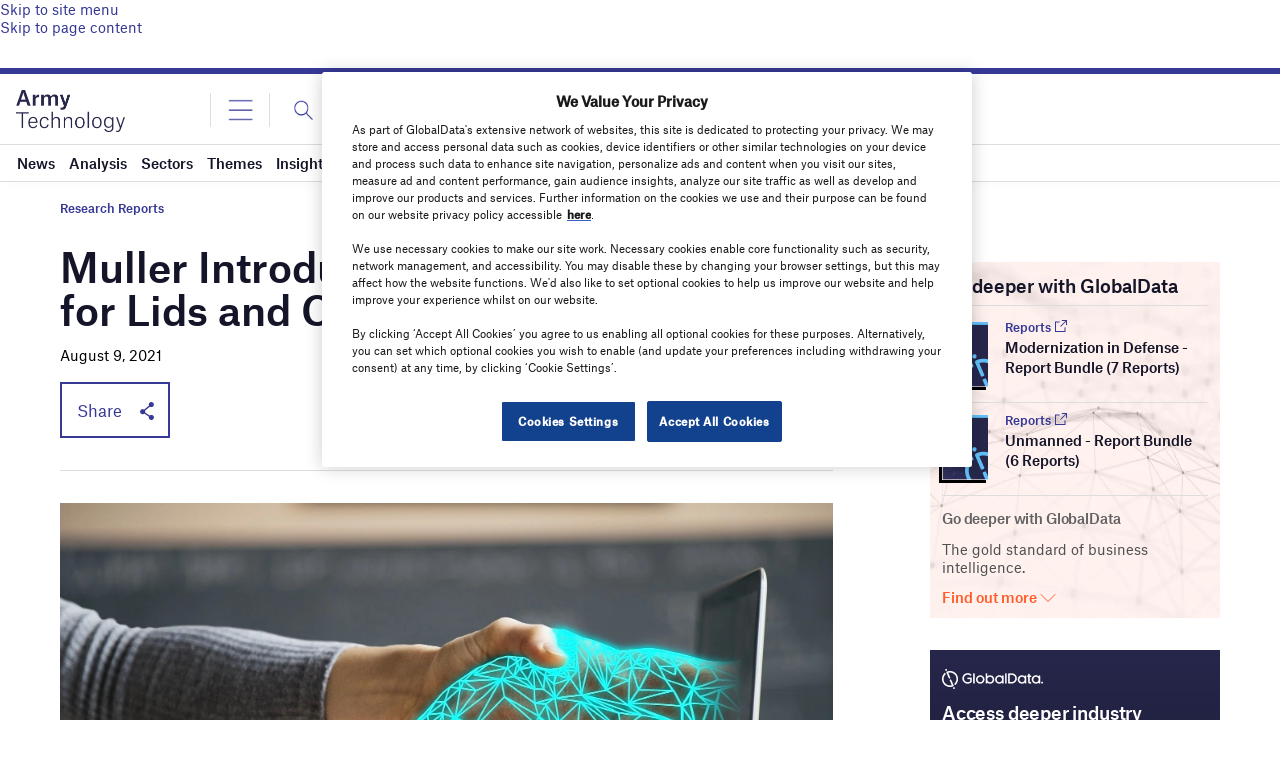

--- FILE ---
content_type: text/html; charset=utf-8
request_url: https://www.google.com/recaptcha/api2/anchor?ar=1&k=6LcqBjQUAAAAAOm0OoVcGhdeuwRaYeG44rfzGqtv&co=aHR0cHM6Ly93d3cuYXJteS10ZWNobm9sb2d5LmNvbTo0NDM.&hl=en&v=N67nZn4AqZkNcbeMu4prBgzg&size=normal&anchor-ms=20000&execute-ms=30000&cb=4xidu4t7rbi4
body_size: 49342
content:
<!DOCTYPE HTML><html dir="ltr" lang="en"><head><meta http-equiv="Content-Type" content="text/html; charset=UTF-8">
<meta http-equiv="X-UA-Compatible" content="IE=edge">
<title>reCAPTCHA</title>
<style type="text/css">
/* cyrillic-ext */
@font-face {
  font-family: 'Roboto';
  font-style: normal;
  font-weight: 400;
  font-stretch: 100%;
  src: url(//fonts.gstatic.com/s/roboto/v48/KFO7CnqEu92Fr1ME7kSn66aGLdTylUAMa3GUBHMdazTgWw.woff2) format('woff2');
  unicode-range: U+0460-052F, U+1C80-1C8A, U+20B4, U+2DE0-2DFF, U+A640-A69F, U+FE2E-FE2F;
}
/* cyrillic */
@font-face {
  font-family: 'Roboto';
  font-style: normal;
  font-weight: 400;
  font-stretch: 100%;
  src: url(//fonts.gstatic.com/s/roboto/v48/KFO7CnqEu92Fr1ME7kSn66aGLdTylUAMa3iUBHMdazTgWw.woff2) format('woff2');
  unicode-range: U+0301, U+0400-045F, U+0490-0491, U+04B0-04B1, U+2116;
}
/* greek-ext */
@font-face {
  font-family: 'Roboto';
  font-style: normal;
  font-weight: 400;
  font-stretch: 100%;
  src: url(//fonts.gstatic.com/s/roboto/v48/KFO7CnqEu92Fr1ME7kSn66aGLdTylUAMa3CUBHMdazTgWw.woff2) format('woff2');
  unicode-range: U+1F00-1FFF;
}
/* greek */
@font-face {
  font-family: 'Roboto';
  font-style: normal;
  font-weight: 400;
  font-stretch: 100%;
  src: url(//fonts.gstatic.com/s/roboto/v48/KFO7CnqEu92Fr1ME7kSn66aGLdTylUAMa3-UBHMdazTgWw.woff2) format('woff2');
  unicode-range: U+0370-0377, U+037A-037F, U+0384-038A, U+038C, U+038E-03A1, U+03A3-03FF;
}
/* math */
@font-face {
  font-family: 'Roboto';
  font-style: normal;
  font-weight: 400;
  font-stretch: 100%;
  src: url(//fonts.gstatic.com/s/roboto/v48/KFO7CnqEu92Fr1ME7kSn66aGLdTylUAMawCUBHMdazTgWw.woff2) format('woff2');
  unicode-range: U+0302-0303, U+0305, U+0307-0308, U+0310, U+0312, U+0315, U+031A, U+0326-0327, U+032C, U+032F-0330, U+0332-0333, U+0338, U+033A, U+0346, U+034D, U+0391-03A1, U+03A3-03A9, U+03B1-03C9, U+03D1, U+03D5-03D6, U+03F0-03F1, U+03F4-03F5, U+2016-2017, U+2034-2038, U+203C, U+2040, U+2043, U+2047, U+2050, U+2057, U+205F, U+2070-2071, U+2074-208E, U+2090-209C, U+20D0-20DC, U+20E1, U+20E5-20EF, U+2100-2112, U+2114-2115, U+2117-2121, U+2123-214F, U+2190, U+2192, U+2194-21AE, U+21B0-21E5, U+21F1-21F2, U+21F4-2211, U+2213-2214, U+2216-22FF, U+2308-230B, U+2310, U+2319, U+231C-2321, U+2336-237A, U+237C, U+2395, U+239B-23B7, U+23D0, U+23DC-23E1, U+2474-2475, U+25AF, U+25B3, U+25B7, U+25BD, U+25C1, U+25CA, U+25CC, U+25FB, U+266D-266F, U+27C0-27FF, U+2900-2AFF, U+2B0E-2B11, U+2B30-2B4C, U+2BFE, U+3030, U+FF5B, U+FF5D, U+1D400-1D7FF, U+1EE00-1EEFF;
}
/* symbols */
@font-face {
  font-family: 'Roboto';
  font-style: normal;
  font-weight: 400;
  font-stretch: 100%;
  src: url(//fonts.gstatic.com/s/roboto/v48/KFO7CnqEu92Fr1ME7kSn66aGLdTylUAMaxKUBHMdazTgWw.woff2) format('woff2');
  unicode-range: U+0001-000C, U+000E-001F, U+007F-009F, U+20DD-20E0, U+20E2-20E4, U+2150-218F, U+2190, U+2192, U+2194-2199, U+21AF, U+21E6-21F0, U+21F3, U+2218-2219, U+2299, U+22C4-22C6, U+2300-243F, U+2440-244A, U+2460-24FF, U+25A0-27BF, U+2800-28FF, U+2921-2922, U+2981, U+29BF, U+29EB, U+2B00-2BFF, U+4DC0-4DFF, U+FFF9-FFFB, U+10140-1018E, U+10190-1019C, U+101A0, U+101D0-101FD, U+102E0-102FB, U+10E60-10E7E, U+1D2C0-1D2D3, U+1D2E0-1D37F, U+1F000-1F0FF, U+1F100-1F1AD, U+1F1E6-1F1FF, U+1F30D-1F30F, U+1F315, U+1F31C, U+1F31E, U+1F320-1F32C, U+1F336, U+1F378, U+1F37D, U+1F382, U+1F393-1F39F, U+1F3A7-1F3A8, U+1F3AC-1F3AF, U+1F3C2, U+1F3C4-1F3C6, U+1F3CA-1F3CE, U+1F3D4-1F3E0, U+1F3ED, U+1F3F1-1F3F3, U+1F3F5-1F3F7, U+1F408, U+1F415, U+1F41F, U+1F426, U+1F43F, U+1F441-1F442, U+1F444, U+1F446-1F449, U+1F44C-1F44E, U+1F453, U+1F46A, U+1F47D, U+1F4A3, U+1F4B0, U+1F4B3, U+1F4B9, U+1F4BB, U+1F4BF, U+1F4C8-1F4CB, U+1F4D6, U+1F4DA, U+1F4DF, U+1F4E3-1F4E6, U+1F4EA-1F4ED, U+1F4F7, U+1F4F9-1F4FB, U+1F4FD-1F4FE, U+1F503, U+1F507-1F50B, U+1F50D, U+1F512-1F513, U+1F53E-1F54A, U+1F54F-1F5FA, U+1F610, U+1F650-1F67F, U+1F687, U+1F68D, U+1F691, U+1F694, U+1F698, U+1F6AD, U+1F6B2, U+1F6B9-1F6BA, U+1F6BC, U+1F6C6-1F6CF, U+1F6D3-1F6D7, U+1F6E0-1F6EA, U+1F6F0-1F6F3, U+1F6F7-1F6FC, U+1F700-1F7FF, U+1F800-1F80B, U+1F810-1F847, U+1F850-1F859, U+1F860-1F887, U+1F890-1F8AD, U+1F8B0-1F8BB, U+1F8C0-1F8C1, U+1F900-1F90B, U+1F93B, U+1F946, U+1F984, U+1F996, U+1F9E9, U+1FA00-1FA6F, U+1FA70-1FA7C, U+1FA80-1FA89, U+1FA8F-1FAC6, U+1FACE-1FADC, U+1FADF-1FAE9, U+1FAF0-1FAF8, U+1FB00-1FBFF;
}
/* vietnamese */
@font-face {
  font-family: 'Roboto';
  font-style: normal;
  font-weight: 400;
  font-stretch: 100%;
  src: url(//fonts.gstatic.com/s/roboto/v48/KFO7CnqEu92Fr1ME7kSn66aGLdTylUAMa3OUBHMdazTgWw.woff2) format('woff2');
  unicode-range: U+0102-0103, U+0110-0111, U+0128-0129, U+0168-0169, U+01A0-01A1, U+01AF-01B0, U+0300-0301, U+0303-0304, U+0308-0309, U+0323, U+0329, U+1EA0-1EF9, U+20AB;
}
/* latin-ext */
@font-face {
  font-family: 'Roboto';
  font-style: normal;
  font-weight: 400;
  font-stretch: 100%;
  src: url(//fonts.gstatic.com/s/roboto/v48/KFO7CnqEu92Fr1ME7kSn66aGLdTylUAMa3KUBHMdazTgWw.woff2) format('woff2');
  unicode-range: U+0100-02BA, U+02BD-02C5, U+02C7-02CC, U+02CE-02D7, U+02DD-02FF, U+0304, U+0308, U+0329, U+1D00-1DBF, U+1E00-1E9F, U+1EF2-1EFF, U+2020, U+20A0-20AB, U+20AD-20C0, U+2113, U+2C60-2C7F, U+A720-A7FF;
}
/* latin */
@font-face {
  font-family: 'Roboto';
  font-style: normal;
  font-weight: 400;
  font-stretch: 100%;
  src: url(//fonts.gstatic.com/s/roboto/v48/KFO7CnqEu92Fr1ME7kSn66aGLdTylUAMa3yUBHMdazQ.woff2) format('woff2');
  unicode-range: U+0000-00FF, U+0131, U+0152-0153, U+02BB-02BC, U+02C6, U+02DA, U+02DC, U+0304, U+0308, U+0329, U+2000-206F, U+20AC, U+2122, U+2191, U+2193, U+2212, U+2215, U+FEFF, U+FFFD;
}
/* cyrillic-ext */
@font-face {
  font-family: 'Roboto';
  font-style: normal;
  font-weight: 500;
  font-stretch: 100%;
  src: url(//fonts.gstatic.com/s/roboto/v48/KFO7CnqEu92Fr1ME7kSn66aGLdTylUAMa3GUBHMdazTgWw.woff2) format('woff2');
  unicode-range: U+0460-052F, U+1C80-1C8A, U+20B4, U+2DE0-2DFF, U+A640-A69F, U+FE2E-FE2F;
}
/* cyrillic */
@font-face {
  font-family: 'Roboto';
  font-style: normal;
  font-weight: 500;
  font-stretch: 100%;
  src: url(//fonts.gstatic.com/s/roboto/v48/KFO7CnqEu92Fr1ME7kSn66aGLdTylUAMa3iUBHMdazTgWw.woff2) format('woff2');
  unicode-range: U+0301, U+0400-045F, U+0490-0491, U+04B0-04B1, U+2116;
}
/* greek-ext */
@font-face {
  font-family: 'Roboto';
  font-style: normal;
  font-weight: 500;
  font-stretch: 100%;
  src: url(//fonts.gstatic.com/s/roboto/v48/KFO7CnqEu92Fr1ME7kSn66aGLdTylUAMa3CUBHMdazTgWw.woff2) format('woff2');
  unicode-range: U+1F00-1FFF;
}
/* greek */
@font-face {
  font-family: 'Roboto';
  font-style: normal;
  font-weight: 500;
  font-stretch: 100%;
  src: url(//fonts.gstatic.com/s/roboto/v48/KFO7CnqEu92Fr1ME7kSn66aGLdTylUAMa3-UBHMdazTgWw.woff2) format('woff2');
  unicode-range: U+0370-0377, U+037A-037F, U+0384-038A, U+038C, U+038E-03A1, U+03A3-03FF;
}
/* math */
@font-face {
  font-family: 'Roboto';
  font-style: normal;
  font-weight: 500;
  font-stretch: 100%;
  src: url(//fonts.gstatic.com/s/roboto/v48/KFO7CnqEu92Fr1ME7kSn66aGLdTylUAMawCUBHMdazTgWw.woff2) format('woff2');
  unicode-range: U+0302-0303, U+0305, U+0307-0308, U+0310, U+0312, U+0315, U+031A, U+0326-0327, U+032C, U+032F-0330, U+0332-0333, U+0338, U+033A, U+0346, U+034D, U+0391-03A1, U+03A3-03A9, U+03B1-03C9, U+03D1, U+03D5-03D6, U+03F0-03F1, U+03F4-03F5, U+2016-2017, U+2034-2038, U+203C, U+2040, U+2043, U+2047, U+2050, U+2057, U+205F, U+2070-2071, U+2074-208E, U+2090-209C, U+20D0-20DC, U+20E1, U+20E5-20EF, U+2100-2112, U+2114-2115, U+2117-2121, U+2123-214F, U+2190, U+2192, U+2194-21AE, U+21B0-21E5, U+21F1-21F2, U+21F4-2211, U+2213-2214, U+2216-22FF, U+2308-230B, U+2310, U+2319, U+231C-2321, U+2336-237A, U+237C, U+2395, U+239B-23B7, U+23D0, U+23DC-23E1, U+2474-2475, U+25AF, U+25B3, U+25B7, U+25BD, U+25C1, U+25CA, U+25CC, U+25FB, U+266D-266F, U+27C0-27FF, U+2900-2AFF, U+2B0E-2B11, U+2B30-2B4C, U+2BFE, U+3030, U+FF5B, U+FF5D, U+1D400-1D7FF, U+1EE00-1EEFF;
}
/* symbols */
@font-face {
  font-family: 'Roboto';
  font-style: normal;
  font-weight: 500;
  font-stretch: 100%;
  src: url(//fonts.gstatic.com/s/roboto/v48/KFO7CnqEu92Fr1ME7kSn66aGLdTylUAMaxKUBHMdazTgWw.woff2) format('woff2');
  unicode-range: U+0001-000C, U+000E-001F, U+007F-009F, U+20DD-20E0, U+20E2-20E4, U+2150-218F, U+2190, U+2192, U+2194-2199, U+21AF, U+21E6-21F0, U+21F3, U+2218-2219, U+2299, U+22C4-22C6, U+2300-243F, U+2440-244A, U+2460-24FF, U+25A0-27BF, U+2800-28FF, U+2921-2922, U+2981, U+29BF, U+29EB, U+2B00-2BFF, U+4DC0-4DFF, U+FFF9-FFFB, U+10140-1018E, U+10190-1019C, U+101A0, U+101D0-101FD, U+102E0-102FB, U+10E60-10E7E, U+1D2C0-1D2D3, U+1D2E0-1D37F, U+1F000-1F0FF, U+1F100-1F1AD, U+1F1E6-1F1FF, U+1F30D-1F30F, U+1F315, U+1F31C, U+1F31E, U+1F320-1F32C, U+1F336, U+1F378, U+1F37D, U+1F382, U+1F393-1F39F, U+1F3A7-1F3A8, U+1F3AC-1F3AF, U+1F3C2, U+1F3C4-1F3C6, U+1F3CA-1F3CE, U+1F3D4-1F3E0, U+1F3ED, U+1F3F1-1F3F3, U+1F3F5-1F3F7, U+1F408, U+1F415, U+1F41F, U+1F426, U+1F43F, U+1F441-1F442, U+1F444, U+1F446-1F449, U+1F44C-1F44E, U+1F453, U+1F46A, U+1F47D, U+1F4A3, U+1F4B0, U+1F4B3, U+1F4B9, U+1F4BB, U+1F4BF, U+1F4C8-1F4CB, U+1F4D6, U+1F4DA, U+1F4DF, U+1F4E3-1F4E6, U+1F4EA-1F4ED, U+1F4F7, U+1F4F9-1F4FB, U+1F4FD-1F4FE, U+1F503, U+1F507-1F50B, U+1F50D, U+1F512-1F513, U+1F53E-1F54A, U+1F54F-1F5FA, U+1F610, U+1F650-1F67F, U+1F687, U+1F68D, U+1F691, U+1F694, U+1F698, U+1F6AD, U+1F6B2, U+1F6B9-1F6BA, U+1F6BC, U+1F6C6-1F6CF, U+1F6D3-1F6D7, U+1F6E0-1F6EA, U+1F6F0-1F6F3, U+1F6F7-1F6FC, U+1F700-1F7FF, U+1F800-1F80B, U+1F810-1F847, U+1F850-1F859, U+1F860-1F887, U+1F890-1F8AD, U+1F8B0-1F8BB, U+1F8C0-1F8C1, U+1F900-1F90B, U+1F93B, U+1F946, U+1F984, U+1F996, U+1F9E9, U+1FA00-1FA6F, U+1FA70-1FA7C, U+1FA80-1FA89, U+1FA8F-1FAC6, U+1FACE-1FADC, U+1FADF-1FAE9, U+1FAF0-1FAF8, U+1FB00-1FBFF;
}
/* vietnamese */
@font-face {
  font-family: 'Roboto';
  font-style: normal;
  font-weight: 500;
  font-stretch: 100%;
  src: url(//fonts.gstatic.com/s/roboto/v48/KFO7CnqEu92Fr1ME7kSn66aGLdTylUAMa3OUBHMdazTgWw.woff2) format('woff2');
  unicode-range: U+0102-0103, U+0110-0111, U+0128-0129, U+0168-0169, U+01A0-01A1, U+01AF-01B0, U+0300-0301, U+0303-0304, U+0308-0309, U+0323, U+0329, U+1EA0-1EF9, U+20AB;
}
/* latin-ext */
@font-face {
  font-family: 'Roboto';
  font-style: normal;
  font-weight: 500;
  font-stretch: 100%;
  src: url(//fonts.gstatic.com/s/roboto/v48/KFO7CnqEu92Fr1ME7kSn66aGLdTylUAMa3KUBHMdazTgWw.woff2) format('woff2');
  unicode-range: U+0100-02BA, U+02BD-02C5, U+02C7-02CC, U+02CE-02D7, U+02DD-02FF, U+0304, U+0308, U+0329, U+1D00-1DBF, U+1E00-1E9F, U+1EF2-1EFF, U+2020, U+20A0-20AB, U+20AD-20C0, U+2113, U+2C60-2C7F, U+A720-A7FF;
}
/* latin */
@font-face {
  font-family: 'Roboto';
  font-style: normal;
  font-weight: 500;
  font-stretch: 100%;
  src: url(//fonts.gstatic.com/s/roboto/v48/KFO7CnqEu92Fr1ME7kSn66aGLdTylUAMa3yUBHMdazQ.woff2) format('woff2');
  unicode-range: U+0000-00FF, U+0131, U+0152-0153, U+02BB-02BC, U+02C6, U+02DA, U+02DC, U+0304, U+0308, U+0329, U+2000-206F, U+20AC, U+2122, U+2191, U+2193, U+2212, U+2215, U+FEFF, U+FFFD;
}
/* cyrillic-ext */
@font-face {
  font-family: 'Roboto';
  font-style: normal;
  font-weight: 900;
  font-stretch: 100%;
  src: url(//fonts.gstatic.com/s/roboto/v48/KFO7CnqEu92Fr1ME7kSn66aGLdTylUAMa3GUBHMdazTgWw.woff2) format('woff2');
  unicode-range: U+0460-052F, U+1C80-1C8A, U+20B4, U+2DE0-2DFF, U+A640-A69F, U+FE2E-FE2F;
}
/* cyrillic */
@font-face {
  font-family: 'Roboto';
  font-style: normal;
  font-weight: 900;
  font-stretch: 100%;
  src: url(//fonts.gstatic.com/s/roboto/v48/KFO7CnqEu92Fr1ME7kSn66aGLdTylUAMa3iUBHMdazTgWw.woff2) format('woff2');
  unicode-range: U+0301, U+0400-045F, U+0490-0491, U+04B0-04B1, U+2116;
}
/* greek-ext */
@font-face {
  font-family: 'Roboto';
  font-style: normal;
  font-weight: 900;
  font-stretch: 100%;
  src: url(//fonts.gstatic.com/s/roboto/v48/KFO7CnqEu92Fr1ME7kSn66aGLdTylUAMa3CUBHMdazTgWw.woff2) format('woff2');
  unicode-range: U+1F00-1FFF;
}
/* greek */
@font-face {
  font-family: 'Roboto';
  font-style: normal;
  font-weight: 900;
  font-stretch: 100%;
  src: url(//fonts.gstatic.com/s/roboto/v48/KFO7CnqEu92Fr1ME7kSn66aGLdTylUAMa3-UBHMdazTgWw.woff2) format('woff2');
  unicode-range: U+0370-0377, U+037A-037F, U+0384-038A, U+038C, U+038E-03A1, U+03A3-03FF;
}
/* math */
@font-face {
  font-family: 'Roboto';
  font-style: normal;
  font-weight: 900;
  font-stretch: 100%;
  src: url(//fonts.gstatic.com/s/roboto/v48/KFO7CnqEu92Fr1ME7kSn66aGLdTylUAMawCUBHMdazTgWw.woff2) format('woff2');
  unicode-range: U+0302-0303, U+0305, U+0307-0308, U+0310, U+0312, U+0315, U+031A, U+0326-0327, U+032C, U+032F-0330, U+0332-0333, U+0338, U+033A, U+0346, U+034D, U+0391-03A1, U+03A3-03A9, U+03B1-03C9, U+03D1, U+03D5-03D6, U+03F0-03F1, U+03F4-03F5, U+2016-2017, U+2034-2038, U+203C, U+2040, U+2043, U+2047, U+2050, U+2057, U+205F, U+2070-2071, U+2074-208E, U+2090-209C, U+20D0-20DC, U+20E1, U+20E5-20EF, U+2100-2112, U+2114-2115, U+2117-2121, U+2123-214F, U+2190, U+2192, U+2194-21AE, U+21B0-21E5, U+21F1-21F2, U+21F4-2211, U+2213-2214, U+2216-22FF, U+2308-230B, U+2310, U+2319, U+231C-2321, U+2336-237A, U+237C, U+2395, U+239B-23B7, U+23D0, U+23DC-23E1, U+2474-2475, U+25AF, U+25B3, U+25B7, U+25BD, U+25C1, U+25CA, U+25CC, U+25FB, U+266D-266F, U+27C0-27FF, U+2900-2AFF, U+2B0E-2B11, U+2B30-2B4C, U+2BFE, U+3030, U+FF5B, U+FF5D, U+1D400-1D7FF, U+1EE00-1EEFF;
}
/* symbols */
@font-face {
  font-family: 'Roboto';
  font-style: normal;
  font-weight: 900;
  font-stretch: 100%;
  src: url(//fonts.gstatic.com/s/roboto/v48/KFO7CnqEu92Fr1ME7kSn66aGLdTylUAMaxKUBHMdazTgWw.woff2) format('woff2');
  unicode-range: U+0001-000C, U+000E-001F, U+007F-009F, U+20DD-20E0, U+20E2-20E4, U+2150-218F, U+2190, U+2192, U+2194-2199, U+21AF, U+21E6-21F0, U+21F3, U+2218-2219, U+2299, U+22C4-22C6, U+2300-243F, U+2440-244A, U+2460-24FF, U+25A0-27BF, U+2800-28FF, U+2921-2922, U+2981, U+29BF, U+29EB, U+2B00-2BFF, U+4DC0-4DFF, U+FFF9-FFFB, U+10140-1018E, U+10190-1019C, U+101A0, U+101D0-101FD, U+102E0-102FB, U+10E60-10E7E, U+1D2C0-1D2D3, U+1D2E0-1D37F, U+1F000-1F0FF, U+1F100-1F1AD, U+1F1E6-1F1FF, U+1F30D-1F30F, U+1F315, U+1F31C, U+1F31E, U+1F320-1F32C, U+1F336, U+1F378, U+1F37D, U+1F382, U+1F393-1F39F, U+1F3A7-1F3A8, U+1F3AC-1F3AF, U+1F3C2, U+1F3C4-1F3C6, U+1F3CA-1F3CE, U+1F3D4-1F3E0, U+1F3ED, U+1F3F1-1F3F3, U+1F3F5-1F3F7, U+1F408, U+1F415, U+1F41F, U+1F426, U+1F43F, U+1F441-1F442, U+1F444, U+1F446-1F449, U+1F44C-1F44E, U+1F453, U+1F46A, U+1F47D, U+1F4A3, U+1F4B0, U+1F4B3, U+1F4B9, U+1F4BB, U+1F4BF, U+1F4C8-1F4CB, U+1F4D6, U+1F4DA, U+1F4DF, U+1F4E3-1F4E6, U+1F4EA-1F4ED, U+1F4F7, U+1F4F9-1F4FB, U+1F4FD-1F4FE, U+1F503, U+1F507-1F50B, U+1F50D, U+1F512-1F513, U+1F53E-1F54A, U+1F54F-1F5FA, U+1F610, U+1F650-1F67F, U+1F687, U+1F68D, U+1F691, U+1F694, U+1F698, U+1F6AD, U+1F6B2, U+1F6B9-1F6BA, U+1F6BC, U+1F6C6-1F6CF, U+1F6D3-1F6D7, U+1F6E0-1F6EA, U+1F6F0-1F6F3, U+1F6F7-1F6FC, U+1F700-1F7FF, U+1F800-1F80B, U+1F810-1F847, U+1F850-1F859, U+1F860-1F887, U+1F890-1F8AD, U+1F8B0-1F8BB, U+1F8C0-1F8C1, U+1F900-1F90B, U+1F93B, U+1F946, U+1F984, U+1F996, U+1F9E9, U+1FA00-1FA6F, U+1FA70-1FA7C, U+1FA80-1FA89, U+1FA8F-1FAC6, U+1FACE-1FADC, U+1FADF-1FAE9, U+1FAF0-1FAF8, U+1FB00-1FBFF;
}
/* vietnamese */
@font-face {
  font-family: 'Roboto';
  font-style: normal;
  font-weight: 900;
  font-stretch: 100%;
  src: url(//fonts.gstatic.com/s/roboto/v48/KFO7CnqEu92Fr1ME7kSn66aGLdTylUAMa3OUBHMdazTgWw.woff2) format('woff2');
  unicode-range: U+0102-0103, U+0110-0111, U+0128-0129, U+0168-0169, U+01A0-01A1, U+01AF-01B0, U+0300-0301, U+0303-0304, U+0308-0309, U+0323, U+0329, U+1EA0-1EF9, U+20AB;
}
/* latin-ext */
@font-face {
  font-family: 'Roboto';
  font-style: normal;
  font-weight: 900;
  font-stretch: 100%;
  src: url(//fonts.gstatic.com/s/roboto/v48/KFO7CnqEu92Fr1ME7kSn66aGLdTylUAMa3KUBHMdazTgWw.woff2) format('woff2');
  unicode-range: U+0100-02BA, U+02BD-02C5, U+02C7-02CC, U+02CE-02D7, U+02DD-02FF, U+0304, U+0308, U+0329, U+1D00-1DBF, U+1E00-1E9F, U+1EF2-1EFF, U+2020, U+20A0-20AB, U+20AD-20C0, U+2113, U+2C60-2C7F, U+A720-A7FF;
}
/* latin */
@font-face {
  font-family: 'Roboto';
  font-style: normal;
  font-weight: 900;
  font-stretch: 100%;
  src: url(//fonts.gstatic.com/s/roboto/v48/KFO7CnqEu92Fr1ME7kSn66aGLdTylUAMa3yUBHMdazQ.woff2) format('woff2');
  unicode-range: U+0000-00FF, U+0131, U+0152-0153, U+02BB-02BC, U+02C6, U+02DA, U+02DC, U+0304, U+0308, U+0329, U+2000-206F, U+20AC, U+2122, U+2191, U+2193, U+2212, U+2215, U+FEFF, U+FFFD;
}

</style>
<link rel="stylesheet" type="text/css" href="https://www.gstatic.com/recaptcha/releases/N67nZn4AqZkNcbeMu4prBgzg/styles__ltr.css">
<script nonce="QxacZ4xY0CfZmmEV7mDHRw" type="text/javascript">window['__recaptcha_api'] = 'https://www.google.com/recaptcha/api2/';</script>
<script type="text/javascript" src="https://www.gstatic.com/recaptcha/releases/N67nZn4AqZkNcbeMu4prBgzg/recaptcha__en.js" nonce="QxacZ4xY0CfZmmEV7mDHRw">
      
    </script></head>
<body><div id="rc-anchor-alert" class="rc-anchor-alert"></div>
<input type="hidden" id="recaptcha-token" value="[base64]">
<script type="text/javascript" nonce="QxacZ4xY0CfZmmEV7mDHRw">
      recaptcha.anchor.Main.init("[\x22ainput\x22,[\x22bgdata\x22,\x22\x22,\[base64]/[base64]/[base64]/ZyhXLGgpOnEoW04sMjEsbF0sVywwKSxoKSxmYWxzZSxmYWxzZSl9Y2F0Y2goayl7RygzNTgsVyk/[base64]/[base64]/[base64]/[base64]/[base64]/[base64]/[base64]/bmV3IEJbT10oRFswXSk6dz09Mj9uZXcgQltPXShEWzBdLERbMV0pOnc9PTM/bmV3IEJbT10oRFswXSxEWzFdLERbMl0pOnc9PTQ/[base64]/[base64]/[base64]/[base64]/[base64]\\u003d\x22,\[base64]\x22,\x22AcOiJzAcCGUnWMOZOQYMegPDtnF7w5lUWj1fTcOAU33Cs3ddw6B7w59laHplw4DCgMKgRH5owplZw4Vxw4LDmhPDvVvDkMK4ZgrCoV/[base64]/CkgjCm3RVZgQ4w5jCkSYTwqLCpcO/[base64]/DnQLCr8OTPzPDhUrCoBTDmA/CjsOOKcOkAcOCw7fCjsKAbynCvsO4w7AAVH/[base64]/aMOHw5UJw7cww73CghJLXsO2w6rDmMOpwqM/wqvCtmzDssODSMKOKEI4Um7CqMOiw6vDo8KawovCiijDh2AgwpcGV8KDwp7DujrCi8KRdsKJYxbDk8OSTUVmwrDDicK/[base64]/Cp8O6wq4FOsKRcynCnsKUwpnDuXhYFcKAIgrDhmbCtcO4HHsww5BQDcO7wprClmN7Mkp1wp3CoDHDj8KHw7HCgyfCkcO9KivDpHYmw6tUw5TCv1DDpsOVwrjCmMKcU2g5A8Ofbyobw6TDjsOOWgsow6Q9wpzCgsKDTnAOL8KTwpMQIsKsEAIlw67Do8O/wpBVX8OtW8KXwogmw7MuOcO6w50Uw7HCrsOKLH7ChsOyw69MwrZNw7HCu8KwMFluJsOQR8K6C13DuC/[base64]/FcKpMXlmW8KzEMK1YDHCoz3DlcOTGkpyw6ZawrgeA8Kaw67DrsKcfknCuMOjwrspw5kTwqxAUC/CrcOXwo49wqHDrCXDtx3CksOZBcKKdz18XTp5w7vDvSFpw6TDi8Kbw4DDpgx9H3/[base64]/Dr3DClsKiwo3CocKcejrCn8KvVmEXw4TCrCtQwqoFUHBZw5jDhcKUw7PCiMKzIcKWworCo8KkbsO9WcKzQsOZwrh/FsOLb8OMU8OaIzzCkW7CoDXDo8O0ZETCg8KBQgzDhsOVMMOQFcKWOMKnwoTCmR3Cu8OkwpVIT8K7UsOmRHdIdcK7w6/CtsKHwqM7woPDtGTCqMOpHXTCgsKcfwA+wpDDjcObwrxFwrnDgRLDmcOfwrxNwr3ClMO/bcKVw7NiJG4MUS7CnsKoG8K8wpHCv3TDhcKFwqDCosKhwpfDhTcvAT/Ck1TDpnAHNwlAwqwmDMKdDE5Xw57Cox/CsGvCgMKzJMKBw6E2ccKCw5DCjkjCvXcZw7rCisKQXlEJwpbDqGszf8KCJF3DrcOfFcOkwqsJwq0Kwqwkw6zDgxTCuMKRw68Ow4HCicKfw6laVybCsB7Cj8O/w5lzw4/CrU/Ci8O7wqXCnxp3dMK+wqhVw5A6w75OY3XDhlleWwDCnsOawo3Cp2FrwoYMw7g7woPChsOVTMKGFHPDlMOcw6LDscOaAcK4RSjDpwp6SsKHI1BGw6vDq37DjsOxwqtNDDctw4wmw4zCmsOywq/[base64]/HlhjwrMFw75SwrIBJXxvwrvDq8KCEMONw4HClHwRwqQCXjBiw7XCksKbw5tfw73DnToOw4zDgiAgQcOXEMKOw7zCnEpJwq3DrAYCIELCghERw4YXw4bDrhVFwpxqKUvCu8O4wprCtl7DksOEwpIoT8K4YsKRWRQpwqrDqi/Ct8KfTCNWSBoZTxLCiyccY1l8w6dmeEEKIMK6w64nw5fCr8KPw4fDhsKOXhExwqfDhMKDKkQhw7bCh10UKsOUIHQ1XTLDn8Ouw5nCscO+ZcOxFWMsw4ZeSEbCv8OtXW7DssO1HsKIWzTCnsOqCy4AEsOXS0TCgMKTSMK/[base64]/Cn040V2bDgsO8w5pCF8OUwqTDnXrDqMOZwq/DrsOXX8O+w6PCjlMrwppmZsKvw4LDq8O2A1kow5XDmF/Cu8OxAh/DvMOuwq/DrcOIwpbDkCvDmsKbw4fCoWMBHnofSyFKVsKtOUInZR1kdA7Co23DoUVtw5HDoSQSBcOWw5E0wpXCr0vDowzDuMKtwrFAKE0xFcOJSxzCm8OUAh/CgMOiw5JLwoAlGsOuw5xLX8OuNSN+WMOAwoTDmSxsw6XCp0rCvk/DrC7Dm8O7wo0nw7bCtSjCvRlAw6x/wqfCv8O/w7FSUXnDkMOAXw1+UV1WwqpiGVHCv8OEesKvGUliwqdOwp1MF8K5SsOTw5nDo8Kkw4vDuiMuf8KLH1/[base64]/DucKGw7HCkWzCtT7CrcK9ZMKJSMOxwoYywo40EMKwwr4iacKcwr8gw6/Dkh/DhDkrQEDCuX81H8OcwozDiMOsAGXCsGMxwopmw7IfwqbCvS0QXG3DtcOhwrYjwofCosKfw5VgEFhDwpfCpMOrwpHDk8OHw7sJYsOUw4/Dm8KHZcODBcO4EwVpK8OMw7TCrQBdwqLDvAVuw4tAw7DCsCJ0W8OaWcKER8KUf8O7w78VOcOTBSzDqcOPNcK7w7UUcUHCi8Knw5zDpGPDjV0XMFdPHH0AwprDugTDnSDDr8OhDWHDqBvDk1TCnx/[base64]/[base64]/Dg3LDkcK5w6ppEMOUB2rDhG5twooNcMOtGTZlScKIwrEZYgPCrDPDlCDCoRPCi0J4woQyw7jDuxvCiAQLwopIw4bCqzfDrMOlWHHDnV3Dl8O7woHDo8K2N0rDk8K7w40swpvDqcKJw6/DrH5objFGw7d6w7wyUiHDl0URw5zDssOBOxAvO8K1wp7ClHoywodcXMOKwpUPG2/CvGzDncKQe8KJS2AKDsKFwoILwoHChyhqFlY3KwxFw7PDg3s2w4Ezwq1JFkPDsMKRwq/CuRo8RsKDC8KZwocdE1Mdwrg7McKhXcOuRS1qYhXDisKyw7rCnMKRU8Knw7DCogx7wpzDj8K/bsKhwrxJwqzDqgMawrXCi8OYUcOQEMK+wqjCqsOFOcOvwrJPw4TDi8KUYxArwrXCvU9Pw5lCF0RfwqrDlnPCpUjDjcKPeUDCtsKFbAFLaiUgwo0hKQIwYMOlDA0KTGIYLk1/[base64]/CgsKSw65dE8KnRMOUw77DuMKJecKpwqLCs1XCsm/Duz/CmhBCw59ZWcKLw7NlVG4qwqPDrgZORxjDow/CtMOJTWByw5/CjgbDhW4dwpBHwoTCqcO6w6d9XcKSf8KsXsOowr9zwpfCngBNI8KtB8O/w6PClsKuwpbDpcKxdcOww5PCgsOUw67CnsK7w70ZwppwVHgxM8Kyw4bCn8OzGhNnHEcow50pGR3Cl8OhIMOWw77CpMO2wqPDksOQAsOuGQvDpcKWPcOlXQvDhsK5wqhWwr/DlMO1w5LDoRfCmi3DoMKVWyjDqFzDk0hNwo/Co8OIw7E3wrTCmMKCFsKlwqvCisKGwrJ/[base64]/ChMO7wq/DlEbClww5dyYpNMKcPHbDiyo4w5TCnMKHGMOwwptHBMKIwojCtsKzwqgUwozCucOhw6/CrsOgUsKGPy7DmsKgwovCiCXCvWvDhMKLwrPCpwpPwqlvw69lwqbClsOhZQMZSw3DgcO/LRTCl8OpwoXDo1spw6fDu2DDjsKowpDCuk/ChhUxGhkKwoLDr13Ci2lYS8O9woghFRTDrxQHasKqw5zDtGl0wprCl8OIamTCizfDmcOVRcOsbD7DicOPHiNcVW8EekNcwonDsCnCgT9uw5XCozTCm0JhWMOAwovDmkDDhyQNw6rCnsOVPQ/Cm8OnfcOffVo7bGvDjSRIw6cswpfDnEfDk3kpwpnDlMKUeMKMEcOyw7fDpsKTw4ByQMOjLcKnZlDCnRrDoG05DinCgMO0wo0AXyp9w4HDiDUxOQTCuExOc8KNBXIBw73DlA3Cs2B+w7plwr5RARnDjcKBIHkhCSd+wqbDogFfwp3DjMKkdSfCusKAw5/Dr0jDrEfCusKIwrfCvcK9wpwQVcO6wojCq0PCvEbCrnjCrz54w41ow6/DvC7DgQcwXcKAZsKXwpBGw6dePS3Cni1Nwol/KsKiCC1Hw4omwqxmwoRhw7LDoMOvw6XDqcKowooSw4xXw47Dj8O0B2PCs8O1D8OFwo18cMKEZSU3w49Uw5vDlcKCKhV/wq0rw5nCgXZLw6UKBS1YEsK4CBLCgMK9wqHDtjzCmjQSYUoGEcKbcsO4wp/CoQBTbBnClMOdEsOjcF9rTy9tw7HCj2RSHzAsw57DtMOew7tywqLDs1g7XAoxw6PCpi0IwrHCrMKRw5k/w6lqAH7CtcOuW8OUw6BmCMKOw5hKTQrDp8OLXcOHRcOhXznChWPCrC/Dg0PCgsKEKsK9cMOPL3nDlSPDpizDocKEwpPCpMOZw7hDUcOvw7MaPRHDigrCkFvCkg7DsAQ0dF3ClcOMw5fDusK2wp7CnGUpY1rCtXB/[base64]/CjmBew7BkwqLCpcOuQsO/DSnCocOeYnrDmXU/wrDCuxY3wpp1woEtWnfDvERiw6F0wqsZwqV9w4h4wqhuCX7DkFXCuMKywpvCsMKLw5FYw7cUwqQTwp7CmcOWXhc9w6BhwrI/w7nDkQPDlMOkJMOZMXjDgGlFIcKeQVRLCcKIwozDt1rDkBIrw7VtwozDo8Kzwp8KGsKew61Yw5pyDwAqw6dnf3w0w5DDihXDmMOiPsKJBsK7I34zQyhHwpTCqMOBwpFOfMOSwqQew6M3w7TDv8OBNBQyHl7CvsKYw5nCoWPCt8OydMOoVcO3BB/[base64]/CvMOWwqHCs8OqfsOYPRTCjMOwacKLORRsSk0oLRzCrToew6PCo07Cv2/[base64]/Ci1rClcKHwpXDoMOjbsKdwoPCr8OyKXV6YSEtTMK/[base64]/PsKbFk/DtRNNwpzCvMOxElXCqVVqdsO/CsOEwrkzFCDCoiMWw7LCsxJ2wo/Dlhwye8KEYMOMNkbCscO5wobDqHjDmG4aNMOxw53CgcOFAy3DlsKtIcOdwrMBd0bDlX4tw5PDqXwFw49lwoEBwqXCu8Kbw7nCrBIUwozDtjslMMK5AlQRW8O/N0tGwqc8w7w6CRPDnEPCgcOMw7gYwqrDuMKIwpd9w7NHwq9TwoHCvcKLd8OIGF5dSmbDiMOUwrk1wrLDscK8wow6FD0RR0cUw5tISMO0w5sGQ8KlRQdbwqLCtsOKw5fDgk96wrojwozClg3Dvg04M8O/w6bCjcKgwogqbSbDmmzDtsKjwrZUwqEDw4dnwokGwrZ3JVLCmRsGcCU1bcOJBmvCj8OZOxHDvF1OOSl3w4w4w5PCjCQGwq4TOj3CrRsxw6vDhRtzw6rDkFTDpCoGfMOMw67DpiQMwrvDqC4dw5ZHPcKSSsKnT8KnI8KHC8KzAHx+w59Rw7/CnSEKSxtBwrHDq8KuNmwAw6/Dm1lewrxzw5/DjQ/DuQDDtyPDqcOtF8Ktw7Fow5ELw4hAfMOEwpXCtQ4ZM8O5YzvDtErDkcO6f0fCtCBwS1owSMKJLEsKwo0swqfDkXxWwrXDkcOBwp/[base64]/[base64]/w7bCqcKbFQjCkDbCisO1FcORMgbChMKiw4MOw5Y7wqvDuHUCwqrDlzXCnsK3wqROHRs/w5oIwrrDgcOtfzbChD/Cp8OsXMKZdDZkw7LDv2fCoREPQ8Ohw6dRQcO8JFN9w58JfcOkdMKMesOEKUs7woULwrTDvsO6wp7DvcOCw7NNwqvDmcOPYcKVUcKUI0HCuj3CklXCl3QAwoHDj8ONw60OwrXCpcKfMcOPwrFTw7TCkcK6w5DDhcKFwprCuGXCkCjDv3JFLsOCUsObbwAPwopPwqVywq/DvsO/OWLDsAh7M8KSPCPDqR0oIsOmwpzDhMOBwq/[base64]/CkMKxwqjCtsOZwo54JsOKwrzDsCopw4XDpMOCw7HDv3ASVsKEw5BWJgd7M8OBw5/[base64]/DsmfDksKlwqbClcK5wpTDjcKbblxsPhQhARZUOGXDlsKvwoYcw4JVHsKIZMOQw7nCjMO/AsO7woDCj3Y+GMONCmLDi3h/[base64]/wpXCm0fCpmrDvcKbXHfCggxHHcOJw7ZNw54aCMOTOmM9ZcOQRcK9w7t7w7czFQVWUsOFw7XDkMOnG8KmZRPCnsOmfMKwwr3DkMOlw7szw5LDmsOYwrtNDGkgwpzDncO1aXDDtsKmbcONwqZudMOpTlF5MDLDmcKXesKOwp/CsMOMY1fCrRvDjFDDshJiSsOvCcOEwqLDsMO0wrBgwoVofTdeGcKZwqA1E8K8Uw3ClMKGSGDDriQXdm5xK3LCgsO5wq9+K3vCjsOTWhnDslrCgsKdw71gLcOJwpPCjsKMa8O2NlvDj8KKwrEhwqvCrMK+w63DumfCmkkJw4cEwoA/w43Dn8KewqrDmsKdRsK8FcO5w7RVw6bDhsKrwoZJw7HCoSFwP8KZFMOCVlbCr8KbAn/[base64]/w4XCu8OlT8Kaw5IjwptpPMKCw6bCtcOgwqhTTcKPw6cmwrbCvVvDtMOOw4LCmcKEw4VML8KyQsKQwqbCrgDCh8KtwrQtMQ4uKUbCq8KQS0E2DsKZW2/CpsKywpXDnSImw5/DqWPCkkHCuhlYIMKUwrHCnXVqwpPDkxZfwoDCkkzCicKsDDcmw4DCjcKIw4jDk1TDqcK8RcKPVV1UNikDacOuwrrClFhteQTDqMOywrbDtMK8R8K/w6MaRyDCs8O6QzQAworCn8OQw6lSwqksw63Ch8OVUXJZVcOhA8Ohw7nCp8OIH8K8w4wiHcK4wpPDlTh3K8KRZ8OFKMOWDsKBAATDrsOZZHRiGzxGwr1uPBh/CMKXwo9dXjdBwoUww4DCuA7DhmxVwplOczrCgcKfwoQdNsONwr8BwrPDplPCmj5QMEDClMKeUcO/[base64]/O8ODwovCmMOhwpzCrkXDmTDDtsOATsKBZWppwo1kIzJrX8K5w7MXQ8OUw5fCscO7Ont8UMKywo7ClXRdwr3DjhnClSQLw6xJKngow73DszZkIUXDritXw4bDtizCjWtQw6tGGsKOw4zDvh7DkMKLw5QjwprCkWUXwqNyX8OBXsKHGMKnQ3/DohpbTXIyA8OEJBkyw6nCsF3DgsK1w7DCnsK1bwUKw7tIwrhZUjghwrPDn2bCqMKEb0vCrALDkBjCosKANW8LLUAlw5TCl8OONMKYwrPDjcKbcMKhIMOdezPDqMO9NVrCv8KTFj93w5U7Syhmwo8Cw5NYLsO2w4oYw6LCtsKJw4F/ShDDtngxSkDDvGrCucKBw6LDrMKRC8Ogw6TCtgpzw5QQXcKow48tSXvCtsOABMKowrZ8wpgFWSsaD8O5w5jCn8OSZsKkPcKNw4PCrAMrw6zCpsKhIcK4AS3Dsiknwo3Dv8K0worDlMK/[base64]/wrx5wrExwqtQw6x+JFHDpQXCm8KIwpQWw6h/w4jCvx4gw5PCtwnDmMKPw5jCkH/DvkLCjsOBRg9Pd8KUw41bwqXDpsOcwrcPw6VwwpBrG8O3wo/DsMOTH0DCn8K0wqsbw5rCigAow7TCjMKfLnZgRAPDqhNrTsOhW37DksOewqTCkgnCvsOTw6rCi8K3wrQqQsKyaMKwB8OPwonDumJMw4dTwpvCjDoYAsKsNMKBRhzDo343GMKzwpzDqsONESM2K2zCumXCnyXCnEIVaMOPfMKgBEvCil/CujjDiW7Ci8OyKsOsw7HCpsOlwqYrJjTDnsO0NsOZwrfCvMK/PsKpagJ3bl/DkcOWH8OuAggsw7Mhw7rDqDosw4zDuMKswr8Qwpwxclw3AkZkw5R1wrPClSVvc8KDw5/CixcjAizDgSphLsKPZsOXdmXDqsOYwoFNOMKKPAptw7Fnw5rDq8O5Eh7Dq1XCnsOQC1ZTw6fCpcKvw73CqcOMwoPCsUccwrnCqxvCi8O5R3BJH3oRwqbCjsK3w4DCu8KswpJoX0QgXH8Cw4DCjg/CswnCrcOcw6XChcKJEGrDtFPCtMOyw4TDs8K+wpcEAx/[base64]/DnE7CmcKpNh9jNcOJSMOVwqnDpcO5w6UVwrPDimwxw6rDl8Klw4NpFMOQWMKbfHbCpcO1XcKcwrAUBEYkRMK8w61GwrsgDcKdNsO6w5bCkxTCvsOzNcO/LFHDisOmQcKQasOCw5Bqw4/[base64]/CuX5LwrvDr8OMXToVMx91w4tgwobDhsOHw5XCpFLDrMOlLsK2w4jCjCfDkS3DiSVFfcOXXy3Dn8KoVsOKwohzwpzCvSHCs8KHwoBmw6ZMwoLCnng+b8OhPm8Dw64Pw68fwr3CrRUIY8KAw5xdw67DqcKmw7nDih4DESjDnMKywrx/w5/DkBY6Q8OuDMOew4AGw7JbQwbDgsK6wrDCuhEYw4bCvnNqw7DDnUN7wr3DoXsMwodINDDCq0PDisKcwpDCpMKkwrFbw7fCisKAd33DmMKTeMKXw49iwpYFw6bDjDkuwoJZw5fDkTcRw7bCusOzw7lOTDzCq2ctw5HDlBnDonrCr8OzO8KeacK/wrTCv8KKwqrCm8KFPcOKw43Dt8Kyw4xqw7tCcQ90EVprfcKXaQ3DhcO8dMK+w48nLR1wwp51EcOUGMKbRcOxw5tywq1sA8Owwp9YJsKmw798w5dNZcKkX8OCLMOLDiJQwpbCsT7DiMKCwrXCgcKkdsKxQEo3AU8YYEUAwrEeQ1rCi8OSw41TEBUfw68BLl/Dt8Orw4zCp0nDp8OrfMKyAMK9wo0iVcOET3k/ZkkEazHDm1fDpMKgZMKEw6zCksK8XSHCmsKhBSfDv8KVJwNkGsKQTsOPwqPCqg7DrcOowrrDiMOuwojDiHZBNg56wo4gcWzDkMKdw7gyw4giw7A/[base64]/Q8Kyw4LDlcKZRBDDn8OPw6XChMKRBj7DrwnDiQVYw6Mkw7HCjsKjS0fDsW7CvMOVA3bCjsOpwrUEDMK6w7N8wp0ZCUl9f8KWA1zCkMOHw7paw7fCrsKnw7goOFvDrnnCn0t4w5Ebw7M8ODd4w4dqcm3Dlyc6wrnDisKTWD5uwqJcw5IAwpzDuj7ClhjCisKbwq/Cg8O9dgkbY8Oswr/DqxnCpnIyGMKPLcKwwotXNcODwofDjMKFwrzDkcKyGy8BNATDg3vCvcOcwqfCmlYPw4TCjcOoOVnCuMKPc8OwM8O/wp/DtxbDq3pzWivCoDY9w4zCviRaJsKLG8KLN0jDixzCoV04csOjEMOCwpvCs1wNw7/CocKiwr1yIzDDtmFzLg3DlhAfwrTDlVDCu07CoQFVwoAVwo7Cv1hQPmo7fcKiJkguNMKqwrQpw6Rjw4k0w4E1dlDCnwZuKMOqSsKjw5vCrcOgw4TCuW8sdcKswqMgEsOiVXUrUwszwr0lw4llwpvDjcOyIMOEw6fCgMOnbkxKFFjDuMKswqEKw488wpjDhTjCgcK/wph5wr7CjBHCrMOFCDZHJHHDr8K7SW8zw43DoQHCuMOkwqM3aHB9wqYlFsO/T8OYw7FVwrQUJsKPw6nCksOwBMKuwrlgNCTDlVEeO8KhQELCvnoHw4PCk0AxwqYBGcK7TH7CixzDtsOtZH7Co2oGw4QJdcK4IsOuUkgdFFnCmG/Cn8OJb0PClGbDmGdEdMKbw5Idw6jCmsKRSCo7AWwhAsOhw5TDrcOSwprDsAlpw4BhUiLCv8OkNFTCm8OHwqQRE8OawrXCrR4gf8O1GVXDhQ3Cm8KHcW5Mw7JCHGXDrSI8wrjCqxjCr2t3w7tzw5jDgHglCcOJQcKdwpQpwoowwrMzw5/Du8OWwq3CkhDChMO0Zw3DnsOkLcKbUFLDlzEnwrE6AcKfwr3ChcOtw4I4wpoJwptKRTDDuTvCrxkmwpLDpsOhMsK/FgIAw40rwoPCicOrwrbDn8KEwr/DgcK0wqcpw7l4PXYZwpAsNMOPw7LCrFN/DjlRV8OqwoXDlMO/IEDDsh3DhCdIIcKiw4XDucKHwpfCnWE3wqPCq8OMfsKnwqweEyzClMO6XAgXw6jDmz7Dvz4Lwp5rHxZvYU/Do07Cr8KKBw3DssK3wpENYcObwqbDmMO+w5vCs8Kswp/ClGLCtXTDlcOCVnHChcOFUB3Dn8KTwoLCsm3Cg8KtHibCksK/csKCwqzCoAbDiEJ3w50YMU7ChsOLNcKCKcO3U8ORbcK/wqcEXljDrSrDh8KBB8K2wqfDkyrCtEk8wqXCscOPwp/[base64]/DmcOPGMKrZ8KHwojCpsKfwp7CrMKpK8Ofwp1PwoBxJcO6w7TCrsOXw4nDmsKpw6PCnidAwpPCsXltCAXCoDPDpiE6wqXCrcORY8OTwp3DrsKhw5MbeWrCkVnCmcKWwqrCrxkGwqEBfMO1w6PCsMKIw5jCjsKVDcOEAsKmw7zDhsOqw4HCqS/[base64]/ChWEWN1nDjBEjw79Bw4NaQQsORMKGccKLwqw+w44Ww4dEU8KBwphZw71dHcKNT8KTw44Mw7fCusOgMgVIGW/Ck8OQwqrDjsOjw4jDmMKswoVhOivDu8OqZ8KRw63CnwdwUcKHw6FPOGnCnsOGwpzDjQzDs8KMHTLDjyrCpGplf8OxHEbDkMOUw78VworDhV0mI0o5F8OfwqsKE8KOw7sDWn/Cm8K2cmLDhcOew5hyw5XDmsKOw6txYWwOw4HCpxN9w7RzfwEIw4zDnMK3w7/CtsKPwoQ7w4HCgyQzw6HCicKQLsK2wqReV8KYJQPCmCPCu8K+w5/DvyVDYcKow6pXDy0kVjnDgcOdEkrChsKrwodrw6QzWDPDjQQ3w6TDscOQw47CicKkw4Frd2MbPB14cTbCicKre2xGwo/CriHDmDwYwpU/w6Ifwq/[base64]/CucOICQHDqMK/[base64]/CqhADC8OVw7F7wqMbw7dZAXbCmMOOQnbCmcKnCMOAw5nDmDZkw6zCgnh6wrh1wqLDigfDn8OKw5FbEMOXwqDDsMOZw5fCtcK/woNUPhvDuTpgdMOvwobCosKmw6vDkcK5w7jCkMK5N8OvbnDCn8OJwoocDUNSJsOIP2rCg8OAwo3CgMO/csK8wqrDvTXDj8KXwo7DqEhgwpjCv8KkP8OWLcOxVGZSNsKncRc1MDrCkXt3w4h4EB5iKcO4w4DDp1nDul/[base64]/DnsO2Qj1Ywp/[base64]/DncK5DcKPXMKfQj3Dp8KQw60kVFfCsMOTGl7DiQDDh1TDu1oveR7CuSrDvDRLOBkqQsOkb8KYw6lYfTbCvB0TVMK6eDMHwr4jw6jCqcK9FsKIwprClMKtw4Ugw7h0M8KzKUHDj8KfScOHw5HCnA/Ck8O1w6AkQMOpTjLCh8OuODpHE8OowrnCnAzDhcOpHGsKwqLDiW7CnsOXwqTDlMOVfjnDiMKsw6HCh3vCoQI0w6TDrMKZwp0/w50NwpfCoMKtwrPDvFfDgMKgwpjDkHV9wppMw5cQw6rDrcKqQcKGwpUKJcOBUcK3ck/Cp8KQw64rw5TCkSHCoBU7fjzCtBUXwr7DlRN/[base64]/DnsOIA8KVPHtzK8OIwqbDpcOXw4kdw5LCtMOMIXXCg19eJ3AlasOpwrV4worDo3LDksKkMcKAcMOZTnVVwqZHKipSWCJMwrcFwqHDi8KOHcOZwoDDkkDDlcOXIsOTwogEw7EDwpMgckgtQy/DnW4yJsKrwq1LdwHDhMKpVh9Zw61TZMOkNMOwRwMnw4E/CcOCw4/CmcKcbyfCjcOZOVc8w5AhayJCecKIwrfDpVN5MMKPw63CmMKQw7jDnSHDk8O2w7rDvMOQc8Onw4XDscOHFsKfwrvDtcONwoQXRcOJwpwLw5vCkhBjwrIYw5kvw5MMWg7CmwV5w4lORsOhYMOsR8Krw410TMKjXcKuw4/[base64]/Cs8KuOznCm8KvwozCgWLCoDcMYMOqwojCtXodNiRBwqHCv8O0woMOw7MwwovDjhYWw5nDh8O2wosSR3/[base64]/DlDHCiMKsw4hiw73Dm0xBFnYxGVlpw7sTw4vCmwLCu1zDs0JEw4h+JE4TJj7DucOaLcOsw4wjIz9sSTvDnMKmQ29BZnEwJsO5TcKKaQpbXUjCjsOpSMKvHF1+JixwXwowwq/Dji1VC8K/[base64]/DnMK0VDdLwph7KsKgGjzDhUZPNU3ChcKte2nDkcKFwqHDhXVlw6HCksKawpxFw4DCgsO6woTCrsKHMcOpT1p9F8O1wqRWbUrCksObwpnCmU3DrsO5w57CisKuFX4JZE3CgBjCnMOeFSLDgC/DggPDmcOWw6pwwq1ew4fCvsKRwrbCgcKHfE7DusKgw7ZFRiw6wp4rOsOgasOWGMK6w5Fgw6rDtsKew6RPa8KMwp/Dmxsvwq3CnMOadcK0wooJK8KIV8KvXMOyK8Ocwp3DsA/DoMO/[base64]/K8OCw7TDlmnCiRfClSnDpcOWLkU+wpBnwprDpGrDkQFYw5BDBAIbV8KsK8OCwofCscOBR3vDj8OrdsOdwpZSQ8Kow4opwr3DsTINScKFSQ5mY8Oqwoxpw7XCsDjDlXByKirCisKLw4AhwqXCmAPCksKpwoRXw6x8fi/Cigh1wo3DqsKpTsK3w75Bw4JVPsObQmo7w4TCtijDhsOzw7gARUQJWEvCuXnCrA8CwrLDgxbCmMO1W1fCq8K7fUfCgcKtIVtDw6PDl8OZwoPCusOhPHUpS8ODw6hBLBNSwogtOMK7TsK4wqZaIMK2CDEIQMO3FsK/w7fCnMO1w64AacK4JjrCksOVBh7Ci8KAwrXDsXzDvcO2clBZRcKzw4jDpWs4w7nCgMO4UMOpwo1UNcKVa2zDvsKkwqPCqnrCkzgBw4IDW2kNwpXCvQc5w5xKw6DDucO9w6XDscKhGRcJw5Jnwq5wRMKEREHDmg/Cql8dw7nCsMKMFMKwbF9jwpZhwqDCiQQRRz8MHilQwoPCocKlD8OvwoTClsKpPwMmDTBxFX/DmBbDicONa1XCucO+MMKKZsO7w4smwqUXw4jCilh5BMOlwpkncMO8w5LCnsOYVMOzAkvCjMK7dDjCnMOTMsOsw6TDtF/CnsOvw5bDl2zCsQ7CuW3DiDkzwpdUw5s6bMOwwrgpQFR+wr/[base64]/CsQN9woxZQhYPw4hdw4DCgR8JYi5ew69BdsKsWsKGwpzDiMKqw7lgw4DChw7DpsOfw4gxCcKKwoJtw41PPlR3w78DbsK3ED/[base64]/DpWJlVMOBw71XwrnCgjt/wpBUwqQYesKtwotgw5bDp8KJwok8XlbCnXLCtcO9R0jCt8OxPkvCl8Klwr4SInUzDFt/w59DOMKMODt0KFghIcOdIcK9w7QnQyfDmmQ5w44mw40Fw6jCijPCksOkWWgHBMK9DERdJ23Cplt3dsKzw6s1PcOsbU/CuSosLS3DsMO6w47DsMK3w6LDiGTDuMKMBU/CtcKLw7zDi8K6wodJE3sQw65bA8KVwo5vw4cvNcOcDD3Du8O7w7bDq8OLwofDsC5+w5wAEcO/wrfDjwrDqsO9KcO3wpxww7kDwp5EwoRfVWPDlUkaw6Q2bMOWw4t5PcKxUcOzMTNdw6PDthPChGXCgFfDpFTChnTDgHAJUyvCnH/CsxNrcsKrwrcjwqxmwo0OwohOw5c5ZcO8CBnDklN5CsKfw7oKegtDw7J0AcKww4hFw4HCrsOswotNEsOXwoNeCsKfwofDncKZwqzCjhpuwrjCijY+QcKld8K0S8KKw7pZwr4PwpZiDnvCp8OKK1nCnsKmIn1Vw53DgBQuYCbCqMKLw7gnw7ANTFdtQ8KXwq/DkmPDkcKedsOVcMKgKcOBeG7CqMOmw5TDpwwswrHDuMKtwqzCujp/wqjDlsK4wpBhwpF+w43DmRopG2rDisO4VsKEwrEAwoDChFXCjmAfw6FTw7HCqCLDmyxiJ8OdNynDo8KBGg3DkzwZJMKtwp/DpcK+X8KiBEQ9w7hPB8O5w4vDgMKYwqXCm8KnUkM2w7DCkXRoG8KVwpPDhDkQTx/DjcKRwp1Iw4rDhV5KXMKawrrDoxXDj00KwqzDtsO4wprCkcOgw6NGX8ODYVI6TsOfD3BJNBdHw6rCtgdBwrMUwo5rw77Cnh9WwpXCpm8XwqByw4VVQSTDgcKBwptzwr9+LAZMw4w/w7LCpMKbGwRuKmLDgVLCr8KuwrvDhQUiw59ew7/DhCrDg8K+w7rDhE0xw4ojw7IFT8O/wrDDnBjCrWY0eyB5wrPCjGDDhSjCmAlUwrTCrCrDt2cXw7ktw4vDih/DusKCLMKJwpnDvcK1w7QOOjp0wrdLJMKxw6TCnn7DocKpw4wcwqfDkcK8wpXDui9qwrTClX5tGcKKPwp4w6DDrMOBw6/CiAdjLsK/eMOTw70CDcKcNH8AwqEiZsKFw7RKw4QDw5fCm0Qlw6/DscO7w7XCtcK3dWQUOsKyWA/[base64]/Dt8OyUB3Do8O8w54TVcKqwpnDqMK1FkUkElLDvH0CwrBnJ8O8AMOewqciwqIvw7nCnsOnJMKfw510wrHCvcOew4Ugw6TCs0fCq8OIT3FDwqHCt2MeMMO5RcOjwoLCoMOfw6DCq1nCksKfAlASw4TDr1zCr2LDtm/DrsKgwoAJw5fCsMOBwph9NR5cAsOibklTwo3CrARkZR1mRMOaBMOSw5XDlHErwo/DlU9/w7jCnMKQwoNXw7vDq2HClXjDq8KyV8KocsOIwq4lwrpswpLCi8O6O1Fubx7CmMKMw4N5w4zCrRgqw7x1LMOGw6/DrMKgJcKRw6zDpcKww4s0w7Z6KVBnwrwUIxbDlWvDk8OgNkDCjUbCsz1rDcOIwoPDkkgAwonCosKeIFp/w6PCscODesKOHSDDlBrCixFcw5RbbirDnMOww7ATIXXDtyrCo8OMLU/DhcKGJCBhEcKRODJcwpfDo8KHZFsEwoV3XgNJw4USIFHDrMOSw6NRZsOJw4HCp8OiIjDCnsOaw4nDpCzDosOZwo1mw6EqEi3CmsKlLMKbVQ7CssOMNHLCisKgwrgofkUtwrEZSGt/MsK5wrpnwoTDrsObwr8rDg3CnWATwr1Jw5cJw5ciw6ELw6vCrcO2w4YUcsKMCX3Dv8K5wrxLwr7Dv2/ChsOMw7s+MUZNw5LDh8KXw79TThoOw7HCgVXClcOfUMKaw4XCg1NbwolLw6IzwqDCssKgw5lgZ2jDphnDgibCt8KresKdwqEQw4/DqcO7Dx/CiU3CtW/Cn3LCrMOgesODfsK6U3/Dj8K7w4HCvcOUeMKSw5fDg8K/ecOCFMKSN8Osw7oAbcOmHsK5wrPDisOfw6cVw7Rlw7wIw404wq/DkcKhw6rDlsKMRHpzCRtxRnRYwr1ew63CpcOlw5vCvmHCnMKuMAkIw41AKA14w51YRxXCpBXCg3wQwqhhwqgowqctwpgBwqjDsBhbc8OYw4bDigxRwoPCnHPDr8K7RcKYw67DpMKfwonDg8OAw4nDlk3ClRJRwqrCm1FQN8O4wpA+wpXDvi3CsMKJBsK9wq/[base64]/ComjCq1bCnynDlMOjw5AAwrB1JVPDr8KiwqcIw64pMMKow6HDqcO3wpbDoCtbwp/CpcKhOcO/wprDkcObwqpGw5HChsOtw5cdwrTDqcOcw7xpw4/DqW0dworCtMKkw4JAw7EGw58XK8OjWxHDi3DDscKww5wYwpfCtsOGV1jDpMKdwrfCikZbNcKGw6Qpwo7Cq8KAVcKRBhnCtQ/CuxzDvzo6M8KmUCbCv8O2wq5AwplJbsKswqLCjzbDtsOtBBXCrihnJsOka8KOJD/CpEDClSPDnmdtIcKOwpDDvmF+TW4OTzhPAU54w7cgIBTDkA/CqcKZw5LDh1E8ZQHDuiMcfVfDkcOZwrU+SsOSCl8YwpAUeFBewpjDj8Opw6DDuBogwrQpVBMpw5lLw6PCrGFjwqsYK8KlwqbCucOIw7tnw7dHJsOGwqjDuMO+AsOAwprDoVHDvxHCp8OmwrrDhlMYNA9kwq/DnCXDscKmJg3CiXtgw5bDviLCogMaw6R0wobDlsO2w4AzwrzCiAvCocOew7gjShEbwpxzLsKzwqjCr13DrHPDjRDCqsOow5R7wqnDusOkwqjCnRgwV8Ohw5LCkcKOwrhBc3bDtsKrwpcvc8Kawr3CmMKyw6/DgsK4w5DDvEjDg8KAwoxhw7Ncw50YL8OQUsKKwq5TLsKGw4PCu8OXw64ZYwwzdwTDmGPCgmfDtBTCuHECbcKwTsOfZsKVWiNJw7c/Jj7CqijCncOKF8O3w7XCqmAWwrlXfsOWGcKcwr1WUsKeQ8KUETBhw7xWeCpsFsOSw4XDrT/CgRd7w43Ds8KZS8OEw7fCggXCpMKzZMOeOj0oPMKMVwhwwowvw7wHw7Npw7QXw7ZmQsOCwp8Rw7bDu8OSwpwqwoPDoWpCUcOgf8OTBMOWw53Dk3EIV8OYGcK/[base64]/CuAXChMKrwqAIw6fCgMO0WsOCwoNQw6ZhwpDDsXzDtcOHa1/DssOywpHDp8OEDsO1w6FSwqoRT28+MSVyHXvDkE9NwpJkw4bDhsKjw6fDh8OmK8OiwpYnaMKsfsKdw5/[base64]/Dp8OHwoduwoLCqcOHwoF0w7bDnFbDlcO8woPDtEk3YsK3w7vDiVZjw6hlesOVw6ECQsKADCxRw5ZcYcO7Ok0Hw6A1w5wwwrRTZmFEVkfCusOIejTDlhhzw5vClsKVw6/Dth3DukHCo8Okw7MOw7zCn1hmWMK8w6g8w4PDiBTDtirClcOkw4zCuEjCjcOnw5nCvjPDjcO/w6zClsKwwp7CqH8Cf8KJw4Icw43CksO6dlPDs8ODB3bDnDvDvSdxw6jDoADCr1XDocKLTXPCosKzwoJidMK+SlA1GSLDiH0Ow71DEBHDr3jDhsORwr4ywrp8wqI6GsO8w6l/LsK3wrtkXiYZw6fCj8K4DMO1RwFnwqdIT8KqwppbBU5Rw6/DhsO/w7g2TmTDmcKFGcOHwqjChMKMw7rDmSzCqMK9KyfDt13Cn3HDgD58HsKvwobCvA3CvHw6YALDrz8ww6TDvMKCflZkw4YMw4lrwqHDg8KHwqoew7gvw7DDu8KLAsKvb8KRLsOvwpjDuMO4w6Y0ecOvAHtrw4bDtsKYd1kjWiFrOhZ5w4HDl0oIOgkibErDmRbDvB3CrzM/[base64]/w5N/YMOUVS7DgsObNMKqw51Wwo04BX7DlcKCTMKmf03CuMK8w5Mnw4MSwpHCpMOKw5tDYl0bU8Kvw5g5NMOEwp4Wwp9awppQOsO8X3nDksOvIsKfeMKlGUHClMOjw4vCgcOmT1Zbw6/[base64]/w6HCsnhnwptjworDsMO6c8K/wqvCoiodwrlbUHvDnHnDiABpw4oPBQXDgHU+wqJSw4Z5PcKnXlVaw4ERYsKyEWAgw7pAw7LCjVA2w71Rw7BMw6zDnnd0NghMEcKpScKSF8KefE0rbMO9wovDs8OawoU2N8KiY8Kbw6DDgsK3CMO/woTCi2daAcKACUs1WMKMw5R0Z2vDu8KrwqZxTG5VwrRRYcOCwpNFZsO3woTCqHcoQXcQw48nw5dDSkt1e8KDdsK2Ek3CmMOwwo/DsGNZOsOYc0wZw4rDocO1LsO7cMKhwoRywo/CvxEDwokIfE7Duj8zw4ttM0LCq8KlVzF4YGHDsMO7bxnCjCbCvzt7QT9hwqHDoHrCnWxPw7LDtR40wooZwrwqIcODw5x9L3HDmsKcw69YMQc/EMO5w7XDkkMwMyfDujvCrsOdwptYwqPDvg/[base64]/CmzwowrYmUjrDssO0UMOVw6PCpFIMw43Ct8KTKhfCh29Bw5wbHMKaU8OjXghLCcK0w5DDtcORPgA7bhM/wpHChyjCsGHDtsOpdC0GAsKCFMO1wp5DH8Oxw6zCuHbDpw/CjDjCvkJYwqthbFtCw6nCpMKsNBPDocOzw4vChmBrw4sHw4rDiirCjsKAEMOBwprDssKYwprCvyLDhMK4wr9zRHXDicKOw4DDsxxVwo9sBRPCmSFCbMKTw5TDllMBw6J0FAzDm8O8b3N2clUGw4/[base64]/CvCVFwpDCuzXCqcOXwr3DpzbDoMKvIcKLw7bCnwDDgsOIwonCs0zCozp/[base64]/Du0d5IcOEw4nDk8OGZCnDt8KSwqlgRzJLw488wrLDn8O+HsKVw5nCocKDwoABw7ZZw6Y9w7TDmMO0Q8OoYgfCncKGclkACnDCvgNIbSHCocKPS8O5wqlTw5J3w7Jgw43CpcKxwqdkw6nCvsKJw5J8w43Dt8OxwoU/FMOLNsO/V8KYF15QMwDClMODcsK0w4XDisKuw7fCsks1wo/Ck0QIMhvCnS3Dm3bCmMOYRhzCpsK1DCk9w7jCkcKKwrNuUMKsw54jw4Yewo0JFgFWQcOxwoZfwoHDmUbDh8KsXhfCgi/[base64]\x22],null,[\x22conf\x22,null,\x226LcqBjQUAAAAAOm0OoVcGhdeuwRaYeG44rfzGqtv\x22,0,null,null,null,1,[21,125,63,73,95,87,41,43,42,83,102,105,109,121],[7059694,570],0,null,null,null,null,0,null,0,1,700,1,null,1,\[base64]/76lBhnEnQkZnOKMAhmv8xEZ\x22,0,0,null,null,1,null,0,0,null,null,null,0],\x22https://www.army-technology.com:443\x22,null,[1,1,1],null,null,null,0,3600,[\x22https://www.google.com/intl/en/policies/privacy/\x22,\x22https://www.google.com/intl/en/policies/terms/\x22],\x22/WWwcThAdbgrIJ4Te1QFOQmNNTE04CZ7DV/CTxluS7Q\\u003d\x22,0,0,null,1,1769800792214,0,0,[54,251,25],null,[174,165],\x22RC-xJzOEalyRc56Kg\x22,null,null,null,null,null,\x220dAFcWeA7bVyrFTPTkk2p17bc3NKMKqkyGUNS4ucLMM0GR7unSMVzHxuvRzTDOcd_7d0nYBfsRUkhniq95XOmFptZtGM3rX6jsXg\x22,1769883592068]");
    </script></body></html>

--- FILE ---
content_type: text/html; charset=utf-8
request_url: https://www.google.com/recaptcha/api2/aframe
body_size: -247
content:
<!DOCTYPE HTML><html><head><meta http-equiv="content-type" content="text/html; charset=UTF-8"></head><body><script nonce="Phv9UUiwSTQXztv3OfZF6A">/** Anti-fraud and anti-abuse applications only. See google.com/recaptcha */ try{var clients={'sodar':'https://pagead2.googlesyndication.com/pagead/sodar?'};window.addEventListener("message",function(a){try{if(a.source===window.parent){var b=JSON.parse(a.data);var c=clients[b['id']];if(c){var d=document.createElement('img');d.src=c+b['params']+'&rc='+(localStorage.getItem("rc::a")?sessionStorage.getItem("rc::b"):"");window.document.body.appendChild(d);sessionStorage.setItem("rc::e",parseInt(sessionStorage.getItem("rc::e")||0)+1);localStorage.setItem("rc::h",'1769797198860');}}}catch(b){}});window.parent.postMessage("_grecaptcha_ready", "*");}catch(b){}</script></body></html>

--- FILE ---
content_type: application/javascript
request_url: https://ml314.com/utsync.ashx?pub=&adv=&et=0&eid=92620&ct=js&pi=&fp=&clid=&if=0&ps=&cl=&mlt=&data=&&cp=https%3A%2F%2Fwww.army-technology.com%2Fresearch-reports%2Fmuller-introduces-cobot-case-packer-lids-containers%2F&pv=1769797190860_7pf2tr5bs&bl=en-us@posix&cb=6263139&return=&ht=&d=&dc=&si=1769797190860_7pf2tr5bs&cid=&s=1280x720&rp=&v=2.8.0.252
body_size: 733
content:
_ml.setFPI('3658676156608544773');_ml.syncCallback({"es":true,"ds":true});_ml.processTag({ url: 'https://dpm.demdex.net/ibs:dpid=22052&dpuuid=3658676156608544773&redir=', type: 'img' });
_ml.processTag({ url: 'https://idsync.rlcdn.com/395886.gif?partner_uid=3658676156608544773', type: 'img' });
_ml.processTag({ url: 'https://match.adsrvr.org/track/cmf/generic?ttd_pid=d0tro1j&ttd_tpi=1', type: 'img' });
_ml.processTag({ url: 'https://ib.adnxs.com/getuid?https://ml314.com/csync.ashx%3Ffp=$UID%26person_id=3658676156608544773%26eid=2', type: 'img' });
